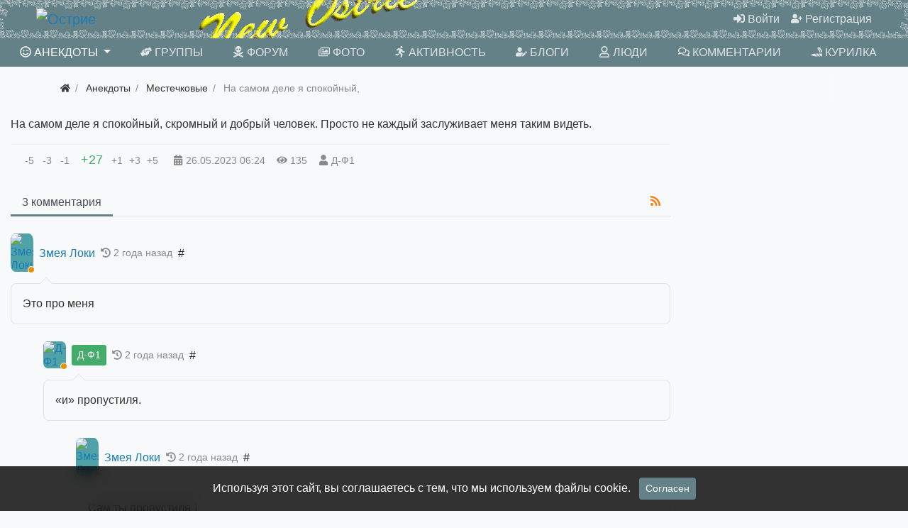

--- FILE ---
content_type: text/html; charset=utf-8
request_url: https://newostrie.ru/anec/190865-na-samom-dele-ja-spokoinyi.html
body_size: 7688
content:
<!DOCTYPE html>
<html class="min-vh-100" lang="ru">
    <head>
        <title>На самом деле я спокойный, скромный и добрый человек. Просто не каждый заслуживает меня таким видеть. &mdash; Острие</title>
        <meta charset="utf-8">
        <meta http-equiv="X-UA-Compatible" content="IE=edge">
        <meta name="viewport" content="width=device-width, initial-scale=1, shrink-to-fit=no">
        <meta name="csrf-token" content="e3f40cb93fee3f093f49157d1748005cadf32936b31c1bf1c9c12c5992f63d47">
        <meta name="generator" content="InstantCMS">
            <meta name="keywords" content="На самом деле я спокойный, скромный и добрый человек. Просто не каждый заслуживает меня таким видеть.">
		<meta name="description" content="На самом деле я спокойный, скромный и добрый человек. Просто не каждый заслуживает меня таким видеть.">
		<link href="https://newostrie.ru/anec/190865-na-samom-dele-ja-spokoinyi.html?amp=1" rel="amphtml" />
		<link rel="canonical" href="https://newostrie.ru/anec/190865-na-samom-dele-ja-spokoinyi.html">
		<link rel="search" type="application/opensearchdescription+xml" href="https://newostrie.ru/search/opensearch" title="Поиск на Острие">
		<link rel="stylesheet" type="text/css" href="/templates/modern/css/theme.css?221">
		<link rel="stylesheet" type="text/css" href="/templates/modern/controllers/comments/styles.css?221">
		<link rel="stylesheet" type="text/css" href="/templates/modern/css/toastr.css?221">
		                <link rel="icon" href="/upload/000/u86/0/a/ein-ed-min.svg" type="image/svg+xml">
        </head>
    <body id="desktop_device_type" data-device="desktop" class="d-flex flex-column min-vh-100 ">
                        <header class="bg-primary">
                                                                                    <div class="bg-dark text-white">
    <div class="container d-flex justify-content-between flex-nowrap align-items-center">
        <div class="icms-widget__html_block">
    <!-- Yandex.RTB -->
<script>window.yaContextCb=window.yaContextCb||[]</script>
<script src="https://yandex.ru/ads/system/context.js" async></script></div><div class="icms-widget__html_block">
    <script src="/templates/modern/js/svgxuse.min.js" defer></script></div>
    </div>
</div>                                                            <div class="container-fluid d-flex justify-content-between align-items-center flex-nowrap py-1 px-5">
                                                                                            <a class="navbar-brand mr-3 flex-shrink-0" href="/">
            <img src="/upload/000/u86/7/f/7f1593eb.png" class="d-sm-none" alt="Острие">
            <img src="/upload/000/u86/2/d/2db3989f.png" class="d-none d-sm-block" alt="Острие">
        </a>
                                                                                                        <div class="ml-auto d-flex align-items-center">
            <nav class="navbar p-0 navbar-dark">
                <div class="collapse navbar-collapse show" id="target-header">
            <ul class="navbar-nav nav w-100 flex-row icms-navbar-expanded menu-header">



    
    
    
    
    <li class="nav-item ajax-modal key">
                    <a title="Войти" class="nav-link text-nowrap" href="/auth/login" target="_self" id="menu-item-id-header-34">
                <svg class="icms-svg-icon w-16" fill="currentColor"><use href="/templates/modern/images/icons/solid.svg?221#sign-in-alt"></use></svg>                                    <span class="nav-item-text">Войти</span>
                                            </a>
        
        
    

    
    
            </li>
    
    
    <li class="nav-item user_add">
                    <a title="Регистрация" class="nav-link text-nowrap" href="/auth/register" target="_self" id="menu-item-id-header-35">
                <svg class="icms-svg-icon w-16" fill="currentColor"><use href="/templates/modern/images/icons/solid.svg?221#user-plus"></use></svg>                                    <span class="nav-item-text">Регистрация</span>
                                            </a>
        
        
    

    </li></ul>
                    </div>
    </nav>

</div>                                                    </div>
                                                        </header>
                        <nav class="container-fluid bg-primary sticky-top mb-2">
                    <div class="row">
                                                        <div class="col-sm">
                                                <nav class="navbar p-0 navbar-expand-lg navbar-dark">
                                    <span class="navbar-brand icms-navbar-brand__show_on_hide">
                    Острие                </span>
                                    <button class="navbar-toggler" type="button" aria-label="Меню" data-toggle="collapse" data-target="#target-main">
                <span class="navbar-toggler-icon"></span>
            </button>
                <div class="collapse navbar-collapse" id="target-main">
            <ul class="navbar-nav nav w-100 icms-menu-hovered mx-xl-n2 w-100 text-uppercase nav-pills nav-fill menu-main">



    
    
    
    
    <li class="nav-item is-active dropdown">
                    <a title="Анекдоты" class="nav-link text-nowrap active dropdown-toggle" href="/anec" target="_self" id="menu-item-id-main-44" data-toggle="dropdown">
                <svg class="icms-svg-icon w-16" fill="currentColor"><use href="/templates/modern/images/icons/regular.svg?221#smile-wink"></use></svg>                                    <span class="nav-item-text">Анекдоты</span>
                                            </a>
        
        <ul class="dropdown-menu">
    

    
    
    
    
    <li class="nav-item">
                    <a title="Ctrl+C Ctrl+V" class="dropdown-item text-nowrap" href="/anec/ctrl-c-ctrl-v" target="_self" id="menu-item-id-main-content.anec.3.44">
                <svg class="icms-svg-icon w-16" fill="currentColor"><use href="/templates/modern/images/icons/regular.svg?221#smile-wink"></use></svg>                                    <span class="nav-item-text">Ctrl+C Ctrl+V</span>
                                            </a>
        
        
    

    
    
            </li>
    
    
    <li class="nav-item">
                    <a title="Креатив" class="dropdown-item text-nowrap" href="/anec/kreativ" target="_self" id="menu-item-id-main-content.anec.4.44">
                <svg class="icms-svg-icon w-16" fill="currentColor"><use href="/templates/modern/images/icons/regular.svg?221#smile-wink"></use></svg>                                    <span class="nav-item-text">Креатив</span>
                                            </a>
        
        
    

    
    
            </li>
    
    
    <li class="nav-item">
                    <a title="Избранное" class="dropdown-item text-nowrap" href="/anec/izbrannoe" target="_self" id="menu-item-id-main-content.anec.7.44">
                <svg class="icms-svg-icon w-16" fill="currentColor"><use href="/templates/modern/images/icons/regular.svg?221#smile-wink"></use></svg>                                    <span class="nav-item-text">Избранное</span>
                                            </a>
        
        
    

    
    
            </li>
    
    
    <li class="nav-item">
                    <a title="Местечковые" class="dropdown-item text-nowrap" href="/anec/mestechkovye" target="_self" id="menu-item-id-main-content.anec.9.44">
                <svg class="icms-svg-icon w-16" fill="currentColor"><use href="/templates/modern/images/icons/regular.svg?221#smile-wink"></use></svg>                                    <span class="nav-item-text">Местечковые</span>
                                            </a>
        
        
    

    
            </li></ul>
    
            </li>
    
    
    <li class="nav-item">
                    <a title="Группы" class="nav-link text-nowrap" href="/groups" target="_self" id="menu-item-id-main-32">
                <svg class="icms-svg-icon w-16" fill="currentColor"><use href="/templates/modern/images/icons/solid.svg?221#hands-helping"></use></svg>                                    <span class="nav-item-text">Группы</span>
                                            </a>
        
        
    

    
    
            </li>
    
    
    <li class="nav-item">
                    <a title="Форум" class="nav-link text-nowrap" href="/forum" target="_self" id="menu-item-id-main-45">
                <svg class="icms-svg-icon w-16" fill="currentColor"><use href="/templates/modern/images/icons/solid.svg?221#skull-crossbones"></use></svg>                                    <span class="nav-item-text">Форум</span>
                                            </a>
        
        
    

    
    
            </li>
    
    
    <li class="nav-item">
                    <a title="Фото" class="nav-link text-nowrap" href="/albums" target="_self" id="menu-item-id-main-6">
                <svg class="icms-svg-icon w-16" fill="currentColor"><use href="/templates/modern/images/icons/regular.svg?221#images"></use></svg>                                    <span class="nav-item-text">Фото</span>
                                            </a>
        
        
    

    
    
            </li>
    
    
    <li class="nav-item">
                    <a title="Активность" class="nav-link text-nowrap" href="/activity" target="_self" id="menu-item-id-main-31">
                <svg class="icms-svg-icon w-16" fill="currentColor"><use href="/templates/modern/images/icons/solid.svg?221#running"></use></svg>                                    <span class="nav-item-text">Активность</span>
                                            </a>
        
        
    

    
    
            </li>
    
    
    <li class="nav-item">
                    <a title="Блоги" class="nav-link text-nowrap" href="/posts" target="_self" id="menu-item-id-main-27">
                <svg class="icms-svg-icon w-16" fill="currentColor"><use href="/templates/modern/images/icons/solid.svg?221#user-edit"></use></svg>                                    <span class="nav-item-text">Блоги</span>
                                            </a>
        
        
    

    
    
            </li>
    
    
    <li class="nav-item">
                    <a title="Люди" class="nav-link text-nowrap" href="/users" target="_self" id="menu-item-id-main-29">
                <svg class="icms-svg-icon w-16" fill="currentColor"><use href="/templates/modern/images/icons/regular.svg?221#user"></use></svg>                                    <span class="nav-item-text">Люди</span>
                                            </a>
        
        
    

    
    
            </li>
    
    
    <li class="nav-item">
                    <a title="Комментарии" class="nav-link text-nowrap" href="/comments" target="_self" id="menu-item-id-main-38">
                <svg class="icms-svg-icon w-16" fill="currentColor"><use href="/templates/modern/images/icons/regular.svg?221#comments"></use></svg>                                    <span class="nav-item-text">Комментарии</span>
                                            </a>
        
        
    

    
    
            </li>
    
    
    <li class="nav-item">
                    <a title="Курилка" class="nav-link text-nowrap" href="/groups/automail-kurilka/content/posts" target="_self" id="menu-item-id-main-40">
                <svg class="icms-svg-icon w-16" fill="currentColor"><use href="/templates/modern/images/icons/solid.svg?221#joint"></use></svg>                                    <span class="nav-item-text">Курилка</span>
                                            </a>
        
        
    

    </li></ul>
                            <form class="form-inline icms-navbar-form__show_on_hide ml-auto my-2 my-lg-0" action="/search" method="get">
                    <div class="input-group">
                        <input placeholder="Поиск" autocomplete="off" type="text" name="q" value="" class="input form-control">                        <div class="input-group-append">
                            <button class="btn" type="submit">
                                <svg class="icms-svg-icon w-16" fill="currentColor"><use href="/templates/modern/images/icons/solid.svg?221#search"></use></svg>                            </button>
                        </div>
                    </div>
                </form>
                    </div>
    </nav>
                                </div>
                </div>
                </nav>
                                    <div class="container">
                    <div class="row no-gutters">
                                                        <div class="col-sm-12 d-flex justify-content-between align-items-center">
                                            <ol class="breadcrumb mb-0 text-truncate flex-nowrap position-relative flex-fill" itemscope itemtype="https://schema.org/BreadcrumbList">
    <li class="breadcrumb-item" itemprop="itemListElement" itemscope itemtype="https://schema.org/ListItem">
        <a href="/" title="Главная" itemprop="item">
            <svg class="icms-svg-icon w-16" fill="currentColor"><use href="/templates/modern/images/icons/solid.svg?221#home"></use></svg>            <meta itemprop="name" content="Главная">
            <meta itemprop="position" content="1">
        </a>
    </li>
                                    <li class="breadcrumb-item" itemprop="itemListElement" itemscope itemtype="https://schema.org/ListItem">
                                    <a href="/anec" itemprop="item">
                        <span itemprop="name">
                            Анекдоты                        </span>
                    </a>
                                <meta itemprop="position" content="2">
            </li>
                                            <li class="breadcrumb-item" itemprop="itemListElement" itemscope itemtype="https://schema.org/ListItem">
                                    <a href="/anec/mestechkovye" itemprop="item">
                        <span itemprop="name">
                            Местечковые                        </span>
                    </a>
                                <meta itemprop="position" content="3">
            </li>
                                            <li class="breadcrumb-item active d-none d-lg-inline-block" itemprop="itemListElement" itemscope itemtype="https://schema.org/ListItem">
                                    <span itemprop="name">
                        На самом деле я спокойный,                    </span>
                                <meta itemprop="position" content="4">
            </li>
                        </ol>                                </div>
                        </div>
                </div>
                            <section class="container-fluid cont1400">
                    <main class="row justify-content-start">
                                                                <article class="col-lg order-1 order-sm-1 order-md-2 order-lg-2 order-xl-2 mb-3 mb-md-4">
                                                

<div class="content_item anec_item clearfix text-break my-3">
            <div class="icms-content-fields">
        
            
            
                            
                    <div class="field ft_text f_content auto_field  " >
                                                <div class="value">На самом деле я спокойный, скромный и добрый человек. Просто не каждый заслуживает меня таким видеть.</div>
                    </div>

                            
            
                </div>
    
    
    
    
    
            <div class="info_bar">
                            <div class="bar_item bi_rating" title="">
                                                                <div class="d-flex rating_widget content_anec_rating" id="rating-anec-190865"
            data-target-controller="content"
        data-target-subject="anec"
        data-target-id="190865"
		data-rating=""
                    data-info-url="/rating/info"
            >
    	<div class="arrow down d-flex">
	    
                    <div class="disabled text-secondary" title="Вы не можете голосовать">
                <div class="points px-1">-5</div>
            </div>
            
	    
                    <div class="disabled text-secondary" title="Вы не можете голосовать">
                <div class="points px-1">-3</div>
            </div>
            
	    
                    <div class="disabled text-secondary" title="Вы не можете голосовать">
                <div class="points px-1">-1</div>
            </div>
            
		</div>

    <div class="score mx-2" title="Рейтинг">
                    <span class="positive text-success clickable">
                +27            </span>
            </div>

    <div class="arrow up d-flex">
				
                    <div class="disabled text-secondary" title="Вы не можете голосовать">
                <div class="points px-1">+1</div>
            </div>
            
			
                    <div class="disabled text-secondary" title="Вы не можете голосовать">
                <div class="points px-1">+3</div>
            </div>
            
			
                    <div class="disabled text-secondary" title="Вы не можете голосовать">
                <div class="points px-1">+5</div>
            </div>
            
		</div>

</div>

                                        </div>
                            <div class="bar_item bi_date_pub" title="Дата публикации">
                                            <svg class="icms-svg-icon w-16" fill="currentColor"><use href="/templates/modern/images/icons/solid.svg?221#calendar-alt"></use></svg>                                                                <time datetime="2023-05-26T06:24:56+03:00">26.05.2023</time> <span class="time">06:24</span>                                    </div>
                            <div class="bar_item bi_hits" title="135 просмотров">
                                            <svg class="icms-svg-icon w-16" fill="currentColor"><use href="/templates/modern/images/icons/solid.svg?221#eye"></use></svg>                                                                135                                    </div>
                            <div class="bar_item bi_user" title="">
                                            <svg class="icms-svg-icon w-16" fill="currentColor"><use href="/templates/modern/images/icons/solid.svg?221#user"></use></svg>                                                                <a class="stretched-link" href="/users/379">Д-Ф1</a>
                                    </div>
                    </div>
    
</div>


    <div id="comments_widget" class="tabs-menu icms-comments__tabs">
    <span id="comments"></span>
    <ul class="nav nav-tabs content_anec_comments_tab position-relative">
                    <li class="nav-item">
                <a href="#tab-icms" class="nav-link active" data-toggle="tab">
                    3 комментария                </a>
                                    <a href="/rss/feed/comments?tc=content&ts=anec&ti=190865" class="icms-comments__tabs-tab btn inline_rss_icon" title="RSS">
                        <svg class="icms-svg-icon w-16" fill="currentColor"><use href="/templates/modern/images/icons/solid.svg?221#rss"></use></svg>                    </a>
                            </li>
            </ul>
    <div class="tab-content">
                    <div id="tab-icms" class="tab-pane show active content_anec_comments">
                
<div id="comments_list" class="my-3 my-md-4">

    
    
        

<div id="comment_1840459" class="media my-3 my-lg-4 comment icms-comments-ns ns-0" data-level="1">
    <div class="media-body">

        <h6 class="d-md-flex align-items-center mb-3">
            <span class="d-none d-sm-inline-block mr-2">
                                    <a href="/users/3955" class="icms-user-avatar peer_no_online">
                        <img class="img-fluid" src="/upload/039/u3955/2/8/2861aaf0.jpg" alt="Змея Локи" title="Змея Локи">                    </a>
                            </span>
                            <a href="/users/3955" class="user ">Змея Локи</a>
                                                    <small class="text-muted ml-2">
                    <svg class="icms-svg-icon w-16" fill="currentColor"><use href="/templates/modern/images/icons/solid.svg?221#history"></use></svg>                    <span class="">
                        2 года назад                    </span>
                                                        </small>
                                        <a data-toggle="tooltip" data-placement="top" href="#comment_1840459" class="text-dark ml-2 mr-4" title="Ссылка на комментарий">#</a>
            			<span class="icms-comment-rating ">
				<span class="mx-1 value zero text-muted">
									</span>
							</span>
        </h6>

                <div class="icms-comment-html text-break">
                Это про меня            </div>
        
        
    </div>

</div>


<div id="comment_1840464" class="media my-3 my-lg-4 comment icms-comments-ns ns-1" data-level="2">
    <div class="media-body">

        <h6 class="d-md-flex align-items-center mb-3">
            <span class="d-none d-sm-inline-block mr-2">
                                    <a href="/users/379" class="icms-user-avatar peer_no_online">
                        <img class="img-fluid" src="/upload/old/users/avatars/small/1c62adaa2f28b92fb3d33956a61d61da.jpg" alt="Д-Ф1" title="Д-Ф1">                    </a>
                            </span>
                            <a href="/users/379" class="user btn btn-success btn-sm border-0">Д-Ф1</a>
                                                    <small class="text-muted ml-2">
                    <svg class="icms-svg-icon w-16" fill="currentColor"><use href="/templates/modern/images/icons/solid.svg?221#history"></use></svg>                    <span class="">
                        2 года назад                    </span>
                                                        </small>
                                        <a data-toggle="tooltip" data-placement="top" href="#comment_1840464" class="text-dark ml-2 mr-4" title="Ссылка на комментарий">#</a>
            			<span class="icms-comment-rating ">
				<span class="mx-1 value zero text-muted">
									</span>
							</span>
        </h6>

                <div class="icms-comment-html text-break">
                «и» пропустиля.<br/>
            </div>
        
        
    </div>

</div>


<div id="comment_1840466" class="media my-3 my-lg-4 comment icms-comments-ns ns-2" data-level="3">
    <div class="media-body">

        <h6 class="d-md-flex align-items-center mb-3">
            <span class="d-none d-sm-inline-block mr-2">
                                    <a href="/users/3955" class="icms-user-avatar peer_no_online">
                        <img class="img-fluid" src="/upload/039/u3955/2/8/2861aaf0.jpg" alt="Змея Локи" title="Змея Локи">                    </a>
                            </span>
                            <a href="/users/3955" class="user ">Змея Локи</a>
                                                    <small class="text-muted ml-2">
                    <svg class="icms-svg-icon w-16" fill="currentColor"><use href="/templates/modern/images/icons/solid.svg?221#history"></use></svg>                    <span class="">
                        2 года назад                    </span>
                                                        </small>
                                        <a data-toggle="tooltip" data-placement="top" href="#comment_1840466" class="text-dark ml-2 mr-4" title="Ссылка на комментарий">#</a>
            			<span class="icms-comment-rating ">
				<span class="mx-1 value zero text-muted">
									</span>
							</span>
        </h6>

                <div class="icms-comment-html text-break">
                Сам ты пропустиля ) <br/>
И это да, про меня, скромная я и все остальное тоже            </div>
        
        
    </div>

</div>


    
</div>


            </div>
            </div>
</div>
                                                                    </article>
                                                    <aside class="col-lg-3 order-3 order-sm-3 order-md-3 order-lg-3 order-xl-3 mb-3 mb-md-4">
                                        <div class="icms-widget__html_block">
    <!-- Yandex.RTB R-A-286500-2 -->
<div id="yandex_rtb_R-A-286500-2"></div>
<script>window.yaContextCb.push(()=>{
  Ya.Context.AdvManager.render({
    renderTo: 'yandex_rtb_R-A-286500-2',
    blockId: 'R-A-286500-2'
  })
})</script></div>                                </aside>
                </main>
                </section>
                            <footer class="icms-footer__bottom bg-primary">
                <div class="container py-4">
                    <div class="row no-gutters align-items-center flex-wrap">
                                                        <div class="col-md-6 mt-2 mt-sm-0 mb-1 mb-sm-0 text-light">
                                        <div class=" text-light">    <div class="d-flex align-items-center text-light icms-links-inherit-color">
        <a href="/">
            Острие        </a>
        <span class="mx-2">
            &copy; 2026        </span>
        <span class="d-none d-sm-block mr-2">
            Работает на <a href="https://instantcms.ru/">InstantCMS</a>        </span>
            </div>
</div><div class="icms-widget__html_block">
    <script>
document.addEventListener("DOMContentLoaded", () => {
$('#comments_add_form').on('keydown', function(event){
if (event.keyCode === 10 || event.keyCode == 13 && event.ctrlKey) {
icms.comments.submit();}});
var eTop = $('#comments_add_link');
var el = $('#comments_add_link').offset().top + $('#comments_add_link').height();
var but = $('#comments_add_link').html();
$(window).on("scroll", function(){
if ( $(window).scrollTop() > el  ){
if (!$("div").is(".bot")){$('#comments_add_link').insertAfter('#comments_list').removeClass('top').addClass('bot');}}
if ( $(window).scrollTop() < el  ){
if ($("div").is(".bot") && !$("div").is(".top")){
$('#comments_add_link').insertBefore('.mt-md-4 > .d-flex').removeClass('bot').addClass('top');
}}});
});
</script></div>                                </div>
                                                    <div class="col-md-6">
                                        <div class="icms-widget__html_block">
    <!-- Top100 (Kraken) Widget -->
<span id="top100_widget"></span>
<!-- END Top100 (Kraken) Widget -->

<!-- Top100 (Kraken) Counter -->
<script>
(function (w, d, c) {
(w[c] = w[c] || []).push(function() {
var options = {
project: 7688940,
element: 'top100_widget',
};
try {
w.top100Counter = new top100(options);
} catch(e) { }
});
var n = d.getElementsByTagName("script")[0],
s = d.createElement("script"),
f = function () { n.parentNode.insertBefore(s, n); };
s.type = "text/javascript";
s.async = true;
s.src =
(d.location.protocol == "https:" ? "https:" : "http:") +
"//st.top100.ru/top100/top100.js";

if (w.opera == "[object Opera]") {
d.addEventListener("DOMContentLoaded", f, false);
} else { f(); }
})(window, document, "_top100q");
</script>
<noscript>
<img src="//counter.rambler.ru/top100.cnt?pid=7688940" alt="Топ-100" />
</noscript>
<!-- END Top100 (Kraken) Counter -->


<!-- Yandex.Metrika informer -->
<a href="https://metrika.yandex.ru/stat/?id=95098468&amp;from=informer"
target="_blank" rel="nofollow"><img src="https://informer.yandex.ru/informer/95098468/3_0_FFFFFFFF_EFEFEFFF_0_uniques"
style="width:88px; height:31px; border:0;" alt="Яндекс.Метрика" title="Яндекс.Метрика: данные за сегодня (просмотры, визиты и уникальные посетители)" class="ym-advanced-informer" data-cid="95098468" data-lang="ru" /></a>
<!-- /Yandex.Metrika informer -->

<!-- Yandex.Metrika counter -->
<script type="text/javascript" >
(function (d, w, c) {
(w[c] = w[c] || []).push(function() {
try {
w.yaCounter95098468 = new Ya.Metrika({
id:95098468,
clickmap:true,
trackLinks:true,
accurateTrackBounce:true
});
} catch(e) { }
});

var n = d.getElementsByTagName("script")[0],
x = "https://mc.yandex.ru/metrika/watch.js",
s = d.createElement("script"),
f = function () { n.parentNode.insertBefore(s, n); };
for (var i = 0; i < document.scripts.length; i++) {
if (document.scripts[i].src === x) { return; }
}
s.type = "text/javascript";
s.async = true;
s.src = x;

if (w.opera == "[object Opera]") {
d.addEventListener("DOMContentLoaded", f, false);
} else { f(); }
})(document, window, "yandex_metrika_callbacks");
</script>
<noscript><div><img src="https://mc.yandex.ru/watch/95098468" style="position:absolute; left:-9999px;" alt="" /></div></noscript>
<!-- /Yandex.Metrika counter --></div>                                </div>
                </div>
                </div>
                </footer>
                        <a class="btn btn-secondary btn-lg" href="#desktop_device_type" id="scroll-top">
                <svg class="icms-svg-icon w-16" fill="currentColor"><use href="/templates/modern/images/icons/solid.svg?221#chevron-up"></use></svg>            </a>
                            <div class="alert text-center py-3 border-0 rounded-0 m-0 position-fixed fixed-bottom icms-cookiealert" id="icms-cookiealert">
                <div class="container">
                    Используя этот сайт, вы соглашаетесь с тем, что мы используем файлы cookie.                    <button type="button" class="ml-2 btn btn-primary btn-sm acceptcookies">
                        Согласен                    </button>
                </div>
            </div>
                        <script nonce="0b7eaa658f55ce9de737142049ca6d5927dcafa3900f11c2">var LANG_LOADING = 'Загрузка...';var LANG_ALL = 'Все';var LANG_COLLAPSE = 'Свернуть';var LANG_EXPAND = 'Развернуть';</script>
                    <script src="/templates/modern/js/jquery.js?221" nonce="0b7eaa658f55ce9de737142049ca6d5927dcafa3900f11c2"></script>
		<script src="/templates/modern/js/vendors/popper.js/js/popper.min.js?221" nonce="0b7eaa658f55ce9de737142049ca6d5927dcafa3900f11c2"></script>
		<script src="/templates/modern/js/vendors/bootstrap/bootstrap.min.js?221" nonce="0b7eaa658f55ce9de737142049ca6d5927dcafa3900f11c2"></script>
		<script src="/templates/modern/js/core.js?221" nonce="0b7eaa658f55ce9de737142049ca6d5927dcafa3900f11c2"></script>
		<script src="/templates/modern/js/modal.js?221" nonce="0b7eaa658f55ce9de737142049ca6d5927dcafa3900f11c2"></script>
		<script src="/templates/default/js/jquery-scroll.js?221" nonce="0b7eaa658f55ce9de737142049ca6d5927dcafa3900f11c2"></script>
		<script src="/templates/modern/js/comments.js?221" nonce="0b7eaa658f55ce9de737142049ca6d5927dcafa3900f11c2"></script>
		<script src="/templates/modern/js/rating_m.js?221" nonce="0b7eaa658f55ce9de737142049ca6d5927dcafa3900f11c2"></script>
		<script src="/templates/modern/js/vendors/toastr/toastr.min.js?221" nonce="0b7eaa658f55ce9de737142049ca6d5927dcafa3900f11c2"></script>
		                	    <script nonce="0b7eaa658f55ce9de737142049ca6d5927dcafa3900f11c2">
        var LANG_SEND = 'Отправить';var LANG_SAVE = 'Сохранить';var LANG_COMMENT_DELETED = 'Комментарий удален';var LANG_COMMENT_DELETE_CONFIRM = 'Удалить комментарий пользователя %s?';var LANG_MODERATION_REFUSE_REASON = 'Укажите причину отклонения';                icms.comments.init({
            get:'/comments/get',
            approve:'/comments/approve',
            delete:'/comments/delete',
            refresh:'/comments/refresh',
            track:'/comments/track',
            rate:'/comments/rate'
            },{
            tc:'content',
            ts:'anec',
            ti:'190865',
            tud:'379',
            timestamp:'1768528885'
        });
    </script>

	    <script nonce="0b7eaa658f55ce9de737142049ca6d5927dcafa3900f11c2">
        icms.rating.setOptions({
            url: '/rating/vote'
        });
    </script>
    
	                <script nonce="0b7eaa658f55ce9de737142049ca6d5927dcafa3900f11c2">
                    toastr.options = {progressBar: true, preventDuplicates: true, timeOut: 20000, newestOnTop: true, closeButton: true, hideDuration: 400};
                                    </script>
                
        <script nonce="0b7eaa658f55ce9de737142049ca6d5927dcafa3900f11c2"> icms.head.on_demand = {"root":"\/","css":{"photoswipe":"templates\/modern\/css\/photoswipe.css"},"js":{"vendors\/photoswipe\/photoswipe.min":"templates\/modern\/js\/vendors\/photoswipe\/photoswipe.min.js"}};</script>
    </body>
</html>
